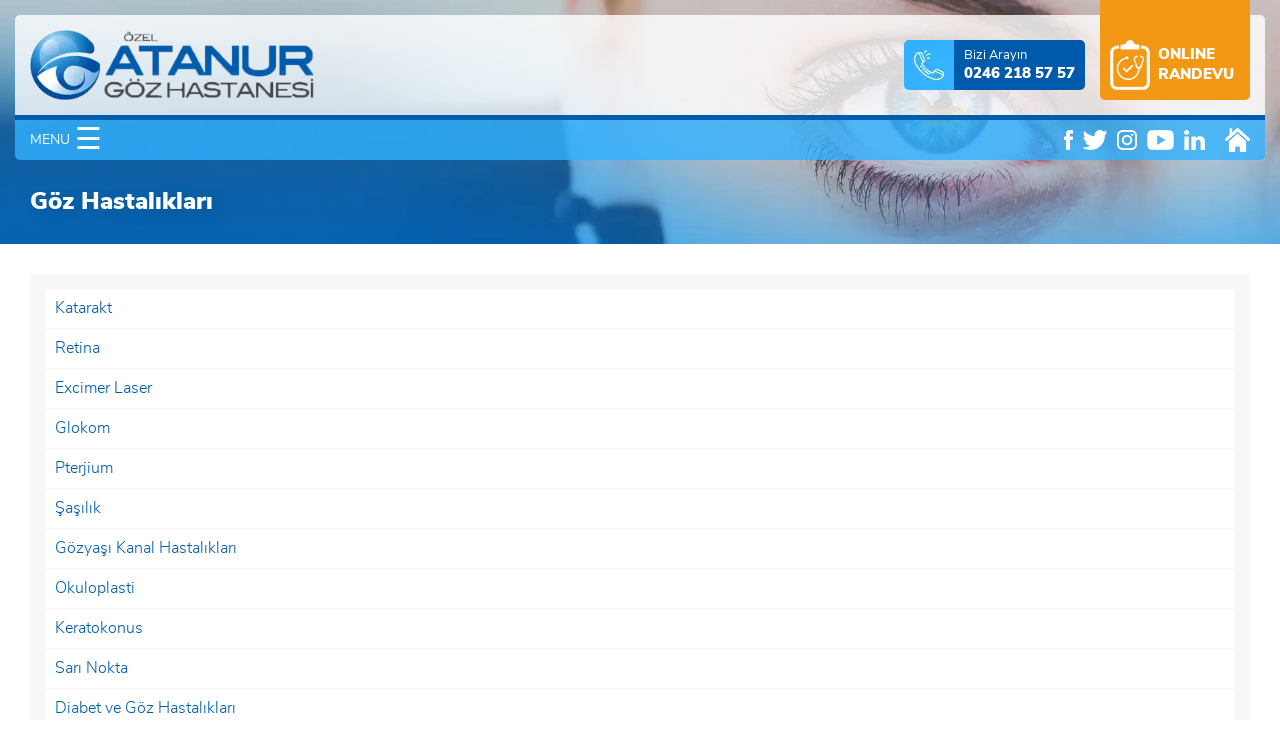

--- FILE ---
content_type: text/html
request_url: https://www.atanurgoz.com.tr/ozel-atanur-goz-hastanesi-isparta-goz-hastaliklari.asp
body_size: 29677
content:





<!DOCTYPE html PUBLIC "-//W3C//DTD XHTML 1.0 Transitional//EN" "http://www.w3.org/TR/xhtml1/DTD/xhtml1-transitional.dtd">
<html xmlns="http://www.w3.org/1999/xhtml">

<head>
    
  <title>GÖZ HASTALIKLARI | ÖZEL ATANUR GÖZ HASTANESİ, ISPARTA | www.atanurgoz.com.tr </title>
  
  <meta http-equiv="Content-Type" content="text/html; charset=utf-8" />
 
  <meta name="Robots" content="INDEX,FOLLOW">
  <meta name="revisit-after" content="1 days"/>  
  <meta name="keywords" content="Özel Atanur Göz Hastanesi, ısparta, göz hastanesi, göz hastensi ısparta, ısparta özel göz hastanesi, atanur göz hastanesi, atanurgöz, hastane, ısparta göz, göz hastanesi, sgk göz, katarakt ,laser, lazer, lasik, excimer laser, göz lazer, keratakonus, sasilik, gözlük muayenesi, göz ameliyatı, göz kapağı ameliyatı, göz estetik, göz tomografi, lens, renkli lens, renk körlüğü, göz taraması, piterjium, gözde et, krosling, lens muayenesi, lazer muayenesi, plusoptix">
  <meta name="Özel Atanur Göz Hastanesi, ısparta, göz hastanesi, göz hastensi ısparta, ısparta özel göz hastanesi, atanur göz hastanesi, atanurgöz, hastane, ısparta göz, göz hastanesi, sgk göz, katarakt ,laser, lazer, lasik, excimer laser, göz lazer, keratakonus, sasilik, gözlük muayenesi, göz ameliyatı, göz kapağı ameliyatı, göz estetik, göz tomografi, lens, renkli lens, renk körlüğü, göz taraması, piterjium, gözde et, krosling, lens muayenesi, lazer muayenesi, plusoptix">
  <meta name="Abstract" content="Özel Atanur Göz Hastanesi, ısparta, göz hastanesi, göz hastensi ısparta, ısparta özel göz hastanesi, atanur göz hastanesi, atanurgöz, hastane, ısparta göz, göz hastanesi, sgk göz, katarakt ,laser, lazer, lasik, excimer laser, göz lazer, keratakonus, sasilik, gözlük muayenesi, göz ameliyatı, göz kapağı ameliyatı, göz estetik, göz tomografi, lens, renkli lens, renk körlüğü, göz taraması, piterjium, gözde et, krosling, lens muayenesi, lazer muayenesi, plusoptix">
  <meta name="page-topic" content="ÖZEL ATANUR GÖZ HASTANESİ Resmi Web Sitesi | Isparta, Türkiye">
  <meta name="description" content="ÖZEL ATANUR GÖZ HASTANESİ Resmi Web Sitesi | Isparta, Türkiye">
  <meta name="audience" content="all">
  <meta name="Language" content="Turkish">
  <meta name="viewport" content="width=device-width, initial-scale=1, minimum-scale=1, maximum-scale=1">

  <link href="assets/style.css" rel="stylesheet" type="text/css" />
    
  <link rel="icon" href="assets/img/favicon.webp" type="image/x-icon">
  <link rel="shortcut icon" href="assets/img/favicon.webp" type="image/x-icon">

  <script src="assets/scripts/cbp-af-header/modernizr.custom.js"></script>
  
  <link rel="stylesheet" href="https://cdnjs.cloudflare.com/ajax/libs/font-awesome/4.7.0/css/font-awesome.min.css"> 
  
  <script src="assets/scripts/back-to-top-jquery.js"></script>
  <script>
  $(function() {
	$(window).scroll(function() {
		if($(this).scrollTop() != 0) {
			$('#toTop').fadeIn();	
		} else {
			$('#toTop').fadeOut();
		}
	});
 
	$('#toTop').click(function() {
		$('body,html').animate({scrollTop:0},800);
	});	
  });
  </script>
      

<!-- Global site tag (gtag.js) - Google Analytics -->
<script async src="https://www.googletagmanager.com/gtag/js?id=UA-158197583-1"></script>
<script>
  window.dataLayer = window.dataLayer || [];
  function gtag(){dataLayer.push(arguments);}
  gtag('js', new Date());

  gtag('config', 'UA-158197583-1');
</script>

</head>

<body>
  
  <div id="toTop">Başa</div>
  
  <div class="cbp-af-header">
    <div class="cbp-af-inner">
      
      <a class="online-randevu" href="online-randevu.asp" alt="online randevu, Özel Atanur Göz Hastanesi, ısparta, özel göz hastanesi, randevu, rezervasyon" title="ÖZEL ATANUR GÖZ HASTANESİ ONLINE RANDEVU">ONLINE<br>RANDEVU</a>
      
      <div class="beyazalan">
        <a class="logo" href="index.asp" alt="atanur göz hastanesi, Özel Atanur Göz Hastanesi, ısparta, göz hastanesi, ısparta göz hastanesi, özel göz hastanesi" title="ÖZEL ATANUR GÖZ HASTANESİ, ISPARTA">ÖZEL ATANUR GÖZ HASTANESİ, ISPARTA</a>
        <a class="bizi-arayin" href="tel:+902462185757" alt="bizi arayın, telefon, iletişim, atanur göz hastanesi, ısparta" title="Bizi Arayın"><span>Bizi Arayın</span>0246 218 57 57</a>
        <div class="clear"></div>
      </div>
      
      <div class="anamenu">
        
        <div class="topnav" id="myTopnav">
          <div class="dropdown firstlink">
            <button class="dropbtn">KURUMSAL</button>
            <div class="dropdown-content">
              <a href="ozel-atanur-goz-hastanesi-isparta-kurumsal-hakkimizda.asp" alt="kurumsal, hakkımızda, atanur göz hastanesi, Özel Atanur Göz Hastanesi, ısparta, göz hastanesi" title="Özel Atanur Göz Hastanesi Hakkında">Hakkımızda</a>
              <a href="ozel-atanur-goz-hastanesi-isparta-kurumsal-hizmetlerimiz.asp" alt="kurumsal, hizmetlerimiz, atanur göz hastanesi, Özel Atanur Göz Hastanesi, ısparta, göz hastanesi" title="Özel Atanur Göz Hastanesi'nin Sunduğu Hizmetler">Hizmetlerimiz</a>
              <a href="ozel-atanur-goz-hastanesi-isparta-kurumsal-politikalar-refakatci-politikasi.asp" alt="kurumsal, politikalar, refakatçı politikası, atanur göz hastanesi, Özel Atanur Göz Hastanesi, ısparta, göz hastanesi" title="Özel Atanur Göz Hastanesi'nin Refakatçı Politikası">Refakatçı Politikası</a>
              <a href="ozel-atanur-goz-hastanesi-isparta-kurumsal-kalite-felsefemiz.asp" alt="kurumsal, kalite felsefemiz, atanur göz hastanesi, Özel Atanur Göz Hastanesi, ısparta, göz hastanesi" title="Özel Atanur Göz Hastanesi'nin Kalite Felsefesi">Kalite Felsefemiz</a>
              <a href="ozel-atanur-goz-hastanesi-isparta-kurumsal-organizasyon-yapisi.asp" title="Özel Atanur Göz Hastanesi'nin Organizasyon Yapısı">Organizasyon Yapısı</a>
              <a href="ozel-atanur-goz-hastanesi-isparta-kurumsal-kalite-yonetim-birimi-semasi.asp" title="Özel Atanur Göz Hastanesi'nin Kalite Yönetim Birimi Şeması">Kalite Yönetim Birimi Şeması</a>
              <a href="https://shgmkalitedb.saglik.gov.tr/TR-85629/hasta-guvenligi-kulturu-anketi-hakkinda.html" target="_blank">Hasta Güvenliği Kültürü</a>
              <a href="https://hastaguvenligi.org/?id=9CAF6900" target="_blank">Hasta Güvenliği Kültürü Anketi</a>
              <a href="https://hastaguvenligi.org/direktor.aspx?id=7ED29D12-E3F0-41A6-AD27-7CDE26F2DC9C" target="_blank">Hasta Güvenliği Kültürü Anketi Sonuçları</a>
              <a href="ozel-atanur-goz-hastanesi-isparta-kurumsal-kvk-kisisel-verileri-koruma.asp">KVK - Kişisel Verileri Koruma</a>
            </div>
          </div> 
          <div class="dropdown">
            <button class="dropbtn">HEKİMLER</button>
            <div class="dropdown-content">
                <a href="ozel-atanur-goz-hastanesi-isparta-hekimler-doc-dr-mustafa-gok.asp" title="Doç. Dr. Mustafa GÖK">Doç. Dr. Mustafa GÖK</a>
                <a href="ozel-atanur-goz-hastanesi-isparta-hekimler-opr-dr-atila-veli-kuscu.asp" title="Op. Dr. Atila Veli KUŞÇU">Op. Dr. Atila Veli KUŞÇU</a>
                <a href="ozel-atanur-goz-hastanesi-isparta-hekimler-opr-dr-tamer-arikan.asp" title="Op. Dr. Tamer ARIKAN">Op. Dr. Tamer ARIKAN</a>
                <a href="ozel-atanur-goz-hastanesi-isparta-hekimler-opr-dr-hilmi-cakmakci.asp" title="Op. Dr. Hilmi ÇAKMAKCI">Op. Dr. Hilmi ÇAKMAKCI</a>
                <a href="ozel-atanur-goz-hastanesi-isparta-hekimler-opr-dr-turan-kayik.asp" title="Op. Dr. Turan KAYIK">Op. Dr. Turan KAYIK</a>
				<a href="ozel-atanur-goz-hastanesi-isparta-hekimler-opr-dr-kutay-mehmet-kuscu.asp" title="Op. Dr. Kutay Mehmet KUŞÇU">Op. Dr. Kutay Mehmet KUŞÇU</a>

                <a href="ozel-atanur-goz-hastanesi-isparta-hekimler-opr-dr-memed-acar.asp" title="Op. Dr. Memed ACAR">Op. Dr. Memed ACAR</a>
            </div>
          </div> 
          <div class="dropdown">
            <button class="dropbtn">TIBBİ HİZMETLER</button>
            <div class="dropdown-content">
                <a href="ozel-atanur-goz-hastanesi-isparta-tibbi-hizmetler-renk-korlugu-testi.asp" alt="tıbbi hizmetler, renk körlüğü testi, atanur göz hastanesi, Özel Atanur Göz Hastanesi, ısparta, göz hastanesi" title="Tıbbi Hizmetlerimiz, Renk Körlülüğü Testi">Renk Körlülüğü Testi</a>
                <a href="ozel-atanur-goz-hastanesi-isparta-tibbi-hizmetler-pakimetri.asp" alt="tıbbi hizmetler, Pakimetri, atanur göz hastanesi, Özel Atanur Göz Hastanesi, ısparta, göz hastanesi" title="Tıbbi Hizmetlerimiz, Pakimetri">Pakimetri</a>
                <a href="ozel-atanur-goz-hastanesi-isparta-tibbi-hizmetler-bilgisayarli-gorme-alani.asp" alt="tıbbi hizmetler, Bilgisayarlı Görme Alanı, atanur göz hastanesi, Özel Atanur Göz Hastanesi, ısparta, göz hastanesi" title="Tıbbi Hizmetlerimiz, Bilgisayarlı Görme Alanı">Bilgisayarlı Görme Alanı</a>
                <a href="ozel-atanur-goz-hastanesi-isparta-tibbi-hizmetler-biometri.asp" alt="tıbbi hizmetler, Biometri, atanur göz hastanesi, Özel Atanur Göz Hastanesi, ısparta, göz hastanesi" title="Tıbbi Hizmetlerimiz, Biometri">Biometri</a>
                <a class="buyuk-ekranda-gizle" href="ozel-atanur-goz-hastanesi-isparta-tibbi-hizmetler.asp">TÜM HİZMETLER »</a>
                <a class="gizle" href="ozel-atanur-goz-hastanesi-isparta-tibbi-hizmetler-ffa-fundus-floresein-anjiografi.asp" alt="tıbbi hizmetler, FFA, Fundus Floresein Anjiografi, atanur göz hastanesi, Özel Atanur Göz Hastanesi, ısparta, göz hastanesi" title="Tıbbi Hizmetlerimiz, FFA (Fundus Floresein Anjiografi)">FFA (Fundus Floresein Anjiografi)</a>
                <a class="gizle" href="ozel-atanur-goz-hastanesi-isparta-tibbi-hizmetler-korneal-topografi.asp" alt="tıbbi hizmetler, Korneal Topografi, atanur göz hastanesi, Özel Atanur Göz Hastanesi, ısparta, göz hastanesi" title="Tıbbi Hizmetlerimiz, Korneal Topografi">Korneal Topografi</a>
                <a class="gizle" href="ozel-atanur-goz-hastanesi-isparta-tibbi-hizmetler-oct-optik-koherens-tomografi.asp" alt="tıbbi hizmetler, OCT, Optik Koherens Tomografi, atanur göz hastanesi, Özel Atanur Göz Hastanesi, ısparta, göz hastanesi" title="Tıbbi Hizmetlerimiz, OCT (Optik Koherens Tomografi)">OCT (Optik Koherens Tomografi)</a>
                <a class="gizle" href="ozel-atanur-goz-hastanesi-isparta-tibbi-hizmetler-usg-ultrasonografi.asp" alt="tıbbi hizmetler, USG, Ultrasonografi, atanur göz hastanesi, Özel Atanur Göz Hastanesi, ısparta, göz hastanesi" title="Tıbbi Hizmetlerimiz, USG (Ultrasonografi)">USG (Ultrasonografi)</a>
                <a class="gizle" href="ozel-atanur-goz-hastanesi-isparta-tibbi-hizmetler-spekuler-mikroskop.asp" alt="tıbbi hizmetler, spekuler mikroskop, spekuler, mikroskop, atanur göz hastanesi, Özel Atanur Göz Hastanesi, ısparta, göz hastanesi" title="Tıbbi Hizmetlerimiz, Speküler Mikroskop (Endotel Hücre Sayısı Tespiti)">Speküler Mikroskop (Endotel Hücre Sayısı Tespiti)</a>
                <a class="gizle" href="ozel-atanur-goz-hastanesi-isparta-tibbi-hizmetler-keratometre.asp" alt="tıbbi hizmetler, keratometre, atanur göz hastanesi, Özel Atanur Göz Hastanesi, ısparta, göz hastanesi" title="Tıbbi Hizmetlerimiz, Keratometre">Keratometre</a>
                <a class="gizle" href="ozel-atanur-goz-hastanesi-isparta-tibbi-hizmetler-tonometre.asp" alt="tıbbi hizmetler, tonometre, atanur göz hastanesi, Özel Atanur Göz Hastanesi, ısparta, göz hastanesi" title="Tıbbi Hizmetlerimiz, Tonometre">Tonometre</a>             
            </div>
          </div> 
          <div class="dropdown active">
            <button class="dropbtn">GÖZ HASTALIKLARI</button>
            <div class="dropdown-content">
              <span>
                <a href="ozel-atanur-goz-hastanesi-isparta-goz-hastaliklari-katarakt.asp" alt="göz hastalıkları, katarakt, atanur göz hastanesi, Özel Atanur Göz Hastanesi, ısparta, göz hastanesi" title="Göz Hastalıkları, Katarakt">Katarakt</a>
                <a href="ozel-atanur-goz-hastanesi-isparta-goz-hastaliklari-retina.asp" alt="göz hastalıkları, retina, atanur göz hastanesi, Özel Atanur Göz Hastanesi, ısparta, göz hastanesi" title="Göz Hastalıkları, Retina">Retina</a>
                <a href="ozel-atanur-goz-hastanesi-isparta-goz-hastaliklari-excimer-laser.asp" alt="göz hastalıkları, excimer laser, atanur göz hastanesi, Özel Atanur Göz Hastanesi, ısparta, göz hastanesi" title="Göz Hastalıkları, Excimer Laser">Excimer Laser</a>
                <a href="ozel-atanur-goz-hastanesi-isparta-goz-hastaliklari-glokom.asp" alt="göz hastalıkları, glokom, atanur göz hastanesi, Özel Atanur Göz Hastanesi, ısparta, göz hastanesi" title="Göz Hastalıkları, Glokom">Glokom</a>
                <a class="buyuk-ekranda-gizle" href="ozel-atanur-goz-hastanesi-isparta-goz-hastaliklari.asp">TÜM HASTALIKLAR »</a>
                <a class="gizle" href="ozel-atanur-goz-hastanesi-isparta-goz-hastaliklari-pterjium.asp" alt="göz hastalıkları, Pterjium, atanur göz hastanesi, Özel Atanur Göz Hastanesi, ısparta, göz hastanesi" title="Göz Hastalıkları, Pterjium">Pterjium</a>
                <a class="gizle" href="ozel-atanur-goz-hastanesi-isparta-goz-hastaliklari-sasilik.asp" alt="göz hastalıkları, şaşılık, atanur göz hastanesi, Özel Atanur Göz Hastanesi, ısparta, göz hastanesi" title="Göz Hastalıkları, Şaşılık">Şaşılık</a>
                <a class="gizle" href="ozel-atanur-goz-hastanesi-isparta-goz-hastaliklari-gozyasi-kanal-hastaliklari.asp" alt="göz hastalıkları, gözyaşı kanal hastalıkları, atanur göz hastanesi, Özel Atanur Göz Hastanesi, ısparta, göz hastanesi" title="Göz Hastalıkları, Gözyaşı Kanal Hastalıkları">Gözyaşı Kanal Hastalıkları</a>
                <a class="gizle" href="ozel-atanur-goz-hastanesi-isparta-goz-hastaliklari-okuloplasti.asp" alt="göz hastalıkları, Okuloplasti, atanur göz hastanesi, Özel Atanur Göz Hastanesi, ısparta, göz hastanesi" title="Göz Hastalıkları, Okuloplasti">Okuloplasti</a>
                
                <a class="gizle" href="ozel-atanur-goz-hastanesi-isparta-goz-hastaliklari-keratokonus.asp" alt="göz hastalıkları, Keratokonus, atanur göz hastanesi, Özel Atanur Göz Hastanesi, ısparta, göz hastanesi" title="Göz Hastalıkları, Keratokonus">Keratokonus</a>
              </span>
              <span>
                <a class="gizle" href="ozel-atanur-goz-hastanesi-isparta-goz-hastaliklari-sari-nokta.asp" alt="göz hastalıkları, Sarı Nokta, atanur göz hastanesi, Özel Atanur Göz Hastanesi, ısparta, göz hastanesi" title="Göz Hastalıkları, Sarı Nokta">Sarı Nokta</a>
                <a class="gizle" href="ozel-atanur-goz-hastanesi-isparta-goz-hastaliklari-diabet-ve-goz-hastaliklari.asp" alt="göz hastalıkları, diabet, göz hastalıkları, atanur göz hastanesi, Özel Atanur Göz Hastanesi, ısparta, göz hastanesi" title="Göz Hastalıkları, Diabet ve Göz Hastalıkları">Diabet ve Göz Hastalıkları</a>
                <a class="gizle" href="ozel-atanur-goz-hastanesi-isparta-goz-hastaliklari-goz-kapagi-hastaliklari.asp" alt="göz hastalıkları, göz kapağı hastalıkları, atanur göz hastanesi, Özel Atanur Göz Hastanesi, ısparta, göz hastanesi" title="Göz Hastalıkları, Göz Kapağı Hastalıkları">Göz Kapağı Hastalıkları</a>
                <a class="gizle" href="ozel-atanur-goz-hastanesi-isparta-goz-hastaliklari-cocuk-goz-sagligi.asp" alt="göz hastalıkları, çocuk göz sağlığı, atanur göz hastanesi, Özel Atanur Göz Hastanesi, ısparta, göz hastanesi" title="Göz Hastalıkları, Çocuk Göz Sağlığı">Çocuk Göz Sağlığı</a>
                <a class="gizle" href="ozel-atanur-goz-hastanesi-isparta-goz-hastaliklari-goz-kurulugu.asp" alt="göz hastalıkları, göz kuruluğu, atanur göz hastanesi, Özel Atanur Göz Hastanesi, ısparta, göz hastanesi" title="Göz Hastalıkları, Göz Kuruluğu">Göz Kuruluğu</a>
                <a class="gizle" href="ozel-atanur-goz-hastanesi-isparta-goz-hastaliklari-genel-goz-muayenesi.asp" alt="göz hastalıkları, genel göz muayenesi, atanur göz hastanesi, Özel Atanur Göz Hastanesi, ısparta, göz hastanesi" title="Göz Hastalıkları, Genel Göz Muayenesi">Genel Göz Muayenesi</a>              
              </span>
              <div class="clear"></div>              
            </div>
          </div> 
          <div class="dropdown">
            <button class="dropbtn">MULTİMEDYA</button>
            <div class="dropdown-content">
              <a href="https://www.atanurgoz.com.tr/360/index.html" target="_blank" alt="multimedya, multi medya, sanaltur, sanal gezinti, atanur göz hastanesi, Özel Atanur Göz Hastanesi, ısparta, göz hastanesi" title="Multimedya, Sanaltur Uygulaması">Sanal Tur</a>
              <a href="ozel-atanur-goz-hastanesi-isparta-multimedya-video-galeri.asp" alt="multimedya, multi medya, video galeri, videolar, atanur göz hastanesi, Özel Atanur Göz Hastanesi, ısparta, göz hastanesi" title="Multimedya, atanur Göz Hastanesinin Videoları">Video Galeri</a>
              <a href="ozel-atanur-goz-hastanesi-isparta-multimedya-fotograf-galerisi.asp" alt="multimedya, multi medya, fotoğraflar, foto galeri, atanur göz hastanesi, Özel Atanur Göz Hastanesi, ısparta, göz hastanesi" title="Multimedya, atanur Göz Hastanesinin Fotoğrafları">Fotoğraf Galerisi</a>
            </div>
          </div> 
          <a href="ozel-atanur-goz-hastanesi-isparta-anlasmali-kurumlar.asp" alt="anlaşmalı kurumlar, anlaşmalı kuruluşlar, atanur göz hastanesi, Özel Atanur Göz Hastanesi, ısparta, göz hastanesi" title="Özel Atanur Göz Hastanesi'nin Anlaşmalı Kurumları">ANLAŞMALI KURUMLAR</a>
          <a href="online-randevu.asp" alt="online randevu, Özel Atanur Göz Hastanesi, ısparta, özel göz hastanesi, randevu, rezervasyon" title="ÖZEL ATANUR GÖZ HASTANESİ ONLINE RANDEVU">ONLINE RANDEVU</a>
          <div class="dropdown lastlink">
            <button class="dropbtn">İLETİŞİM</button>
            <div class="dropdown-content">
              <a href="ozel-atanur-goz-hastanesi-isparta-iletisim-bilgileri.asp" alt="iletişim bilgileri, bize ulaşın, adres, telefon, haritada yerimiz, atanur göz hastanesi, Özel Atanur Göz Hastanesi, ısparta, göz hastanesi" title="Özel Atanur Göz Hastanesi İletişim Bilgileri">İletişim Bilgileri</a>
              <a href="ozel-atanur-goz-hastanesi-isparta-geri-bildirim-formu.asp">Hasta ve Yakınları İçin Geri Bildirim Formu</a>
              <!-- -->
            </div>
          </div> 
          <a href="javascript:void(0);" class="icon" onclick="myFunction()">&#9776; <span>MENU</span></a>
        </div>
        
        <ul class="ikonmenu">
          <li><a class="fb" href="https://www.facebook.com/ozelatanurgoz.hastanesi/" target="_blank" alt="sosyal ağlar, facebook, atanur göz hastanesi, Özel Atanur Göz Hastanesi, ısparta, göz hastanesi" title="Özel Atanur Göz Hastanesi Facebook Sayfası">Facebook</a></li>
          <li><a class="tw" href="https://twitter.com/AtanurIsparta" target="_blank" alt="sosyal ağlar, twitter, atanur göz hastanesi, Özel Atanur Göz Hastanesi, ısparta, göz hastanesi" title="Özel Atanur Göz Hastanesi Twitter Hesabı">Twitter</a></li>
          <li><a class="ig" href="https://www.instagram.com/atanurgoz/" target="_blank" alt="sosyal ağlar, instagram, atanur göz hastanesi, Özel Atanur Göz Hastanesi, ısparta, göz hastanesi" title="Özel Atanur Göz Hastanesi Instagram Hesabı">Instagram</a></li>
          <li><a class="yt" href="#" alt="sosyal ağlar, youtube, atanur göz hastanesi, Özel Atanur Göz Hastanesi, ısparta, göz hastanesi" title="Özel Atanur Göz Hastanesi Youtube Kanalı">YouTube</a></li>
          <li><a class="in" href="#" alt="sosyal ağlar, linkedin, atanur göz hastanesi, Özel Atanur Göz Hastanesi, ısparta, göz hastanesi" title="Özel Atanur Göz Hastanesi LinkedIn Hesabı">LinkedIn</a></li>
          <li><a class="as" href="index.asp" alt="atanur göz hastanesi, Özel Atanur Göz Hastanesi, ısparta, göz hastanesi, ısparta göz hastanesi, özel göz hastanesi" title="ÖZEL ATANUR GÖZ HASTANESİ, ISPARTA">Web Sitesi Anasayfası</a></li>
        </ul>
        
        <div class="clear"></div>
        
      </div>
      
    </div>
  </div>
  
  <div class="sayfabaslik"><div class="icerik">Göz Hastalıkları</div></div>

  <div class="icerikalani altsayfalar">
    <div class="icerik">
     
      <ul class="altkategoriler">

        <li><a href="ozel-atanur-goz-hastanesi-isparta-goz-hastaliklari-katarakt.asp" alt="göz hastalıkları, katarakt, atanur göz hastanesi, Özel Atanur Göz Hastanesi, ısparta, göz hastanesi" title="Göz Hastalıkları, Katarakt">Katarakt</a></li>
        <li><a href="ozel-atanur-goz-hastanesi-isparta-goz-hastaliklari-retina.asp" alt="göz hastalıkları, retina, atanur göz hastanesi, Özel Atanur Göz Hastanesi, ısparta, göz hastanesi" title="Göz Hastalıkları, Retina">Retina</a></li>
        <li><a href="ozel-atanur-goz-hastanesi-isparta-goz-hastaliklari-excimer-laser.asp" alt="göz hastalıkları, excimer laser, atanur göz hastanesi, Özel Atanur Göz Hastanesi, ısparta, göz hastanesi" title="Göz Hastalıkları, Excimer Laser">Excimer Laser</a></li>
        <li><a href="ozel-atanur-goz-hastanesi-isparta-goz-hastaliklari-glokom.asp" alt="göz hastalıkları, glokom, atanur göz hastanesi, Özel Atanur Göz Hastanesi, ısparta, göz hastanesi" title="Göz Hastalıkları, Glokom">Glokom</a></li>
        <li><a href="ozel-atanur-goz-hastanesi-isparta-goz-hastaliklari-pterjium.asp" alt="göz hastalıkları, Pterjium, atanur göz hastanesi, Özel Atanur Göz Hastanesi, ısparta, göz hastanesi" title="Göz Hastalıkları, Pterjium">Pterjium</a></li>
        <li><a href="ozel-atanur-goz-hastanesi-isparta-goz-hastaliklari-sasilik.asp" alt="göz hastalıkları, şaşılık, atanur göz hastanesi, Özel Atanur Göz Hastanesi, ısparta, göz hastanesi" title="Göz Hastalıkları, Şaşılık">Şaşılık</a></li>
        <li><a href="ozel-atanur-goz-hastanesi-isparta-goz-hastaliklari-gozyasi-kanal-hastaliklari.asp" alt="göz hastalıkları, gözyaşı kanal hastalıkları, atanur göz hastanesi, Özel Atanur Göz Hastanesi, ısparta, göz hastanesi" title="Göz Hastalıkları, Gözyaşı Kanal Hastalıkları">Gözyaşı Kanal Hastalıkları</a></li>
        <li><a href="ozel-atanur-goz-hastanesi-isparta-goz-hastaliklari-okuloplasti.asp" alt="göz hastalıkları, Okuloplasti, atanur göz hastanesi, Özel Atanur Göz Hastanesi, ısparta, göz hastanesi" title="Göz Hastalıkları, Okuloplasti">Okuloplasti</a></li>
        
        <li><a href="ozel-atanur-goz-hastanesi-isparta-goz-hastaliklari-keratokonus.asp" alt="göz hastalıkları, Keratokonus, atanur göz hastanesi, Özel Atanur Göz Hastanesi, ısparta, göz hastanesi" title="Göz Hastalıkları, Keratokonus">Keratokonus</a></li>
        <li><a href="ozel-atanur-goz-hastanesi-isparta-goz-hastaliklari-sari-nokta.asp" alt="göz hastalıkları, Sarı Nokta, atanur göz hastanesi, Özel Atanur Göz Hastanesi, ısparta, göz hastanesi" title="Göz Hastalıkları, Sarı Nokta">Sarı Nokta</a></li>
        <li><a href="ozel-atanur-goz-hastanesi-isparta-goz-hastaliklari-diabet-ve-goz-hastaliklari.asp" alt="göz hastalıkları, diabet, göz hastalıkları, atanur göz hastanesi, Özel Atanur Göz Hastanesi, ısparta, göz hastanesi" title="Göz Hastalıkları, Diabet ve Göz Hastalıkları">Diabet ve Göz Hastalıkları</a></li>
        <li><a href="ozel-atanur-goz-hastanesi-isparta-goz-hastaliklari-goz-kapagi-hastaliklari.asp" alt="göz hastalıkları, göz kapağı hastalıkları, atanur göz hastanesi, Özel Atanur Göz Hastanesi, ısparta, göz hastanesi" title="Göz Hastalıkları, Göz Kapağı Hastalıkları">Göz Kapağı Hastalıkları</a></li>
        <li><a href="ozel-atanur-goz-hastanesi-isparta-goz-hastaliklari-cocuk-goz-sagligi.asp" alt="göz hastalıkları, çocuk göz sağlığı, atanur göz hastanesi, Özel Atanur Göz Hastanesi, ısparta, göz hastanesi" title="Göz Hastalıkları, Çocuk Göz Sağlığı">Çocuk Göz Sağlığı</a></li>
        <li><a href="ozel-atanur-goz-hastanesi-isparta-goz-hastaliklari-goz-kurulugu.asp" alt="göz hastalıkları, göz kuruluğu, atanur göz hastanesi, Özel Atanur Göz Hastanesi, ısparta, göz hastanesi" title="Göz Hastalıkları, Göz Kuruluğu">Göz Kuruluğu</a></li>
        <li><a href="ozel-atanur-goz-hastanesi-isparta-goz-hastaliklari-genel-goz-muayenesi.asp" alt="göz hastalıkları, genel göz muayenesi, atanur göz hastanesi, Özel Atanur Göz Hastanesi, ısparta, göz hastanesi" title="Göz Hastalıkları, Genel Göz Muayenesi">Genel Göz Muayenesi</a></li>             

      </ul>
      
    </div>
  </div>
  
  <footer>
    
    <div class="calisma-saatleri">
      <h1>Çalışma Saatlerimiz</h1>
      <span><p class="gun">Pazartesi</p><p class="saat">09:00 - 12:00 / 13:30 - 18:00</p><div class="clear"></div></span>
      <span><p class="gun">Salı</p><p class="saat">09:00 - 12:00 / 13:30 - 18:00</p><div class="clear"></div></span>
      <span><p class="gun">Çarşamba</p><p class="saat">09:00 - 12:00 / 13:30 - 18:00</p><div class="clear"></div></span>
      <span><p class="gun">Perşembe</p><p class="saat">09:00 - 12:00 / 13:30 - 18:00</p><div class="clear"></div></span>
      <span><p class="gun">Cuma</p><p class="saat">09:00 - 12:00 / 13:30 - 18:00</p><div class="clear"></div></span>
      <span><p class="gun">Cumartesi</p><p class="saat">09:00 - 13:00</p><div class="clear"></div></span>
      <span><p class="gun">Pazar</p><p class="saat"></p><div class="clear"></div></span>
    </div>
    
    <ul class="ilk">
      <li><b>Özel Atanur Göz Hastanesi</b></li>
      <li>Kurtuluş Mah. 137 Cad. No:31<br> MERKEZ / ISPARTA</li>
      <br>
      <li><a href="tel:+902462185757">(0246) 218 57 57</a></li>
      <li><a href="mailto:info@atanurgoz.com.tr">info@atanurgoz.com.tr</a></li>
    </ul>
    
    <ul>
      <li><a href="index.asp" alt="atanur göz hastanesi, Özel Atanur Göz Hastanesi, ısparta, göz hastanesi, ısparta göz hastanesi, özel göz hastanesi" title="ÖZEL ATANUR GÖZ HASTANESİ, ISPARTA">ANA SAYFA</a></li>
      <li><a href="ozel-atanur-goz-hastanesi-isparta-kurumsal.asp">KURUMSAL </a></li>
      <li><a href="ozel-atanur-goz-hastanesi-isparta-hekimler.asp" alt="hekimler, doktorlar, atanur göz hastanesi, Özel Atanur Göz Hastanesi, ısparta, göz hastanesi" title="Özel Atanur Göz Hastanesi Hekimleri">HEKİMLER</a></li>
      <li><a href="ozel-atanur-goz-hastanesi-isparta-multimedya.asp">MULTİMEDYA</a></li>
      <li><a href="ozel-atanur-goz-hastanesi-isparta-anlasmali-kurumlar.asp" alt="anlaşmalı kurumlar, anlaşmalı kuruluşlar, atanur göz hastanesi, Özel Atanur Göz Hastanesi, ısparta, göz hastanesi" title="Özel Atanur Göz Hastanesi'nin Anlaşmalı Kurumları">ANLAŞMALI KURUMLAR</a></li>
      <li><a href="online-randevu.asp" alt="online randevu, Özel Atanur Göz Hastanesi, ısparta, özel göz hastanesi, randevu, rezervasyon" title="ÖZEL ATANUR GÖZ HASTANESİ ONLINE RANDEVU">ONLINE RANDEVU</a></li>
      <li><a href="ozel-atanur-goz-hastanesi-isparta-iletisim-bilgileri.asp" alt="iletişim bilgileri, bize ulaşın, adres, telefon, haritada yerimiz, atanur göz hastanesi, Özel Atanur Göz Hastanesi, ısparta, göz hastanesi" title="Özel Atanur Göz Hastanesi İletişim Bilgileri">İLETİŞİM</a></li>
      <!-- <li><a href="ozel-atanur-goz-hastanesi-isparta-bizden-haberler.asp">BİZDEN HABERLER</a></li> -->
    </ul>
    
    <ul>
      <li><a href="ozel-atanur-goz-hastanesi-isparta-tibbi-hizmetler.asp">TÜM TIBBİ HİZMETLERİMİZ »</a></li>
      <li><a href="ozel-atanur-goz-hastanesi-isparta-goz-hastaliklari.asp">TÜM GÖZ HASTALIKLARI »</a></li>
      <br>
      <li><a href="ozel-atanur-goz-hastanesi-isparta-hasta-haklari.asp">Hasta Hakları</a></li>
      <li><a href="ozel-atanur-goz-hastanesi-isparta-hasta-sorumlulugu.asp">Hasta Sorumluluğu</a></li>
      <li><a href="ozel-atanur-goz-hastanesi-isparta-ziyaretci-bilgilendirme-notu.asp">Ziyaretçi Bilgilendirme Notu</a></li>
      <br>
      <li><a href="ozel-atanur-goz-hastanesi-isparta-kurumsal-kvk-kisisel-verileri-koruma.asp">KVK - Kişisel Verileri Koruma</a></li>
    </ul>
    
    <p class="imza">© 2022<br>Atanur Göz Hastanesi<br>Tüm Hakları Saklıdır<br>Güncelleme Tarihi: 02.02.2022<br><br>Tasarım ve Programlama <br><a href="https://www.ajansweb.com" target="_blank">AJANSWEB</a></p>
    
    <div class="clear"></div>

    <p align="center" style="color:#fff;margin:20px 0 0 0;"><b>! Site içeriği sadece bilgilendirme amaçlıdır. Tanı ve tedavi için lütfen doktorunuza başvurunuz !</b></p>
     
  </footer>
          
  <script>
    function myFunction() {
      var x = document.getElementById("myTopnav");
      if (x.className === "topnav") {
        x.className += " responsive";
      } else {
        x.className = "topnav";
      }
    }
  </script>
      
  <script src="assets/scripts/cbp-af-header/classie.js"></script>
  <script src="assets/scripts/cbp-af-header/cbpAnimatedHeader.min.js"></script>      
    
</body>

</html>

--- FILE ---
content_type: text/css
request_url: https://www.atanurgoz.com.tr/assets/style.css
body_size: 46967
content:

@import url('fonts/fonts.css');

body {background:#fff; margin:0; padding:0; color:#28292a; font-family: 'nunito_sanslight';}
* {margin:0; padding:0; -webkit-box-sizing:border-box; -moz-box-sizing:border-box; box-sizing:border-box;}
a {color:#33b2ff; text-decoration:none; transition:all 0.4s; -moz-transition:all 0.4s; -webkit-transition:all 0.4s; -o-transition:all 0.4s;} a:hover {color:#f39815;}
p, h1, h2, h3, h4, h5, h6, h7, h8, ul, li, img, iframe, form, table, td, tr {font-weight:normal; line-height:100%; margin:0; padding:0; border:none; border-collapse:collapse;}
b {font-family: 'nunito_sansbold'; font-weight:normal;}
.clear {clear:both;}
.icerik {width:1280px; margin:0 auto;}

#toTop {display:none; width:50px; height:50px; background:url(img/totop.webp) no-repeat center #33b2ff; background-size:24px auto; text-align:left; text-indent:-9999px;
        position:fixed; bottom:30px; right:30px; z-index:20000; cursor:pointer; 
		-webkit-border-radius: 5px; -moz-border-radius: 5px; border-radius: 5px;}

/* animated header style */

.cbp-af-header {position:fixed; top:30px; left:0; z-index:10000;
                width:100%; height:200px; padding:0 30px;
				transition:all 0.4s; -moz-transition:all 0.4s; -webkit-transition:all 0.4s; -o-transition:all 0.4s; }
  .cbp-af-header .cbp-af-inner {width:100%; -webkit-border-radius: 5px; -moz-border-radius: 5px; border-radius: 5px;}

    a.online-randevu {position:fixed; top:0; right:60px; z-index:10001;
                      display:block; width:150px; height:130px; padding:75px 0 0 58px; background:url(img/ikon/online-randevu.webp) no-repeat bottom 10px left 10px #f39815; font-size:16px; color:#fff; font-family: 'nunito_sansblack'; line-height:20px;
				      -webkit-border-bottom-right-radius: 5px; -webkit-border-bottom-left-radius: 5px; -moz-border-radius-bottomright: 5px; -moz-border-radius-bottomleft: 5px; border-bottom-right-radius: 5px; border-bottom-left-radius: 5px;}
    a.online-randevu:hover {background:url(img/ikon/online-randevu.webp) no-repeat bottom 10px left 10px #e85fbe;}
    
    .beyazalan {display:block; width:100%; height:140px; padding:30px 190px 30px 30px; background-color:rgb(255,255,255, 0.8); background-color:rgba(255,255,255, 0.8); border-bottom:10px solid #005cac;
	            transition:all 0.4s; -moz-transition:all 0.4s; -webkit-transition:all 0.4s; -o-transition:all 0.4s;
				-webkit-border-top-left-radius: 5px; -webkit-border-top-right-radius: 5px; -moz-border-radius-topleft: 5px; -moz-border-radius-topright: 5px; border-top-left-radius: 5px; border-top-right-radius: 5px;}
    
      a.logo {display:block; float:left; width:284px; height:70px; background:url(img/logo.webp) no-repeat center; text-align:left; text-indent:-9999px; background-size:100% 100%;}
      a.logo:hover {transform: scale(1.04); -ms-transform: scale(1.04); -webkit-transform: scale(1.04); -o-transform: scale(1.04); -moz-transform: scale(1.04);}
      
	  a.bizi-arayin {display:block; float:right; width:auto; height:50px; padding:7px 10px 7px 60px; margin:10px 0 0 0; background:url(img/ikon/bizi-arayin.webp) no-repeat center left #005aab; font-size:18px; color:#fff; font-family: 'nunito_sansblack'; line-height:18px; -webkit-border-radius: 5px; -moz-border-radius: 5px; border-radius: 5px;}
	  a.bizi-arayin:hover {background:url(img/ikon/bizi-arayin.webp) no-repeat center left #33b2ff;}
	    a.bizi-arayin span {display:block; font-family: 'nunito_sansregular'; font-size:15px;}
	
    .anamenu {display:block; width:100%; height:60px; padding:0 30px 0 20px; background-color:rgb(51,178,255, 0.8); background-color:rgba(51,178,255, 0.8);
	          transition:all 0.4s; -moz-transition:all 0.4s; -webkit-transition:all 0.4s; -o-transition:all 0.4s;
			  -webkit-border-bottom-right-radius: 5px; -webkit-border-bottom-left-radius: 5px; -moz-border-radius-bottomright: 5px; -moz-border-radius-bottomleft: 5px; border-bottom-right-radius: 5px; border-bottom-left-radius: 5px;}
    
	/* mainmenu */
	  
      .topnav {float:left; overflow:hidden; transition:all 0.4s; -moz-transition:all 0.4s; -webkit-transition:all 0.4s; -o-transition:all 0.4s;}
        .topnav a {display:block; float:left; color:#fff; text-align:center; padding:0 10px; font-size:15px; line-height:60px; font-family: 'nunito_sansregular';}
          .topnav a:hover, .topnav a.active {color:#fff; background:#005cac;}
        .topnav .icon {display:none; font-size:30px; padding:0; line-height:40px; margin:0; transition:none; -moz-transition:none; -webkit-transition:none; -o-transition:none;}
      .active {color:#fff; background:#005cac;}
      .dropdown {float:left; overflow:hidden;}
        .dropdown .dropbtn {font-size:15px; border:none; outline:none; color:#fff; padding:0 10px; line-height:60px; font-family: 'nunito_sansregular'; margin:0; background:none; cursor:pointer;}
          .dropdown:hover .dropbtn {color:#fff; background:#005cac;}
      .dropdown-content {display:none; position:absolute; background-color:#005cac; min-width:160px; box-shadow:0px 8px 16px 0px rgba(0,0,0,0.2); z-index:1;}
		  .dropdown-content span {display:block; float:left;}
        .dropdown-content a {display:block; float:none; color:#fff; padding:8px 10px; text-align:left; font-size:14px; line-height:120%; font-family: 'nunito_sansregular';}
        .dropdown-content a:hover {background-color:#fff; color:#005cac;}
          .dropdown-content a.gizle {display:block;}
		  .dropdown-content a.buyuk-ekranda-gizle {display:none;}
        .dropdown:hover .dropdown-content {display:block;}

    /* mainmenu */	 
      
	  ul.ikonmenu {display:block; float:right; opacity:1; transition:all 0.4s; -moz-transition:all 0.4s; -webkit-transition:all 0.4s; -o-transition:all 0.4s;}
        ul.ikonmenu li {display:inline;}
          ul.ikonmenu li a {display:block; float:left; height:60px; margin:0 0 0 10px; text-align:left; text-indent:-9999px;}
            ul.ikonmenu li a.fb {width:9px; background:url(img/ikon/fb.webp) no-repeat center;}
			ul.ikonmenu li a.tw {width:24px; background:url(img/ikon/tw.webp) no-repeat center;}
			ul.ikonmenu li a.ig {width:20px; background:url(img/ikon/ig.webp) no-repeat center;}
			ul.ikonmenu li a.yt {width:27px; background:url(img/ikon/yt.webp) no-repeat center;}
			ul.ikonmenu li a.in {width:21px; background:url(img/ikon/in.webp) no-repeat center;}
			ul.ikonmenu li a.as {width:25px; background:url(img/ikon/as.webp) no-repeat center; margin:0 0 0 30px;}
			  ul.ikonmenu li a.fb:hover, ul.ikonmenu li a.tw:hover, ul.ikonmenu li a.ig:hover, ul.ikonmenu li a.yt:hover, ul.ikonmenu li a.in:hover, ul.ikonmenu li a.as:hover {transform: scale(1.06); -ms-transform: scale(1.06); -webkit-transform: scale(1.06); -o-transform: scale(1.06); -moz-transform: scale(1.06);}
	
  /* transitions and class for reduced height */
  .cbp-af-header.cbp-af-header-shrink {height:60px; top:-130px; transition:all 0.4s; -moz-transition:all 0.4s; -webkit-transition:all 0.4s; -o-transition:all 0.4s;}
    /* .cbp-af-header.cbp-af-header-shrink .cbp-af-inner {height:60px;} */
	.cbp-af-header.cbp-af-header-shrink a.online-randevu {top:-40px;}
	.cbp-af-header.cbp-af-header-shrink .anamenu {background-color:rgb(51,178,255, 0.98); background-color:rgba(51,178,255, 0.98);}
	.cbp-af-header.cbp-af-header-shrink ul.ikonmenu {opacity:0;}

/* animated header style */

.spot {display:block; width:100%; height:100%; padding:0; position:relative;}
.spot.v2 {padding:260px 0 0 0; background:url(img/ap-iletisim-baslik.webp) no-repeat center; background-size:cover;}
.spot.v3 {padding:170px 0 0 0; background:url(img/ap-iletisim-baslik.webp) no-repeat center; background-size:cover;}
	    
  .spotyazi {display:block; width:100%; height:100%; background:url(img/sus.webp) no-repeat center bottom; background-size:100% auto;
             position:absolute; bottom:0; left:0; z-index:9; 
			 /* Center slide text vertically */ /* display: -webkit-box; display: -ms-flexbox; display: -webkit-flex; display: flex; -webkit-box-pack: center; -ms-flex-pack: center; -webkit-justify-content: center; justify-content: center; -webkit-box-align: center; -ms-flex-align: center; -webkit-align-items: center; align-items: center; */ }    
  .spotyazi h1 {position:absolute; bottom:103px; left:120px; text-shadow:8px 4px 12px #0a5799; font-family: 'nunito_sansblack'; color:#ffffff; font-size:60px; line-height:120%;}	  
    .spotyazi h1 span {font-family: 'nunito_sansbold';font-size:32px; line-height:100%;}	  
  
  .swiper-slide img {display:block; width:100%; height:auto;}

.sayfabaslik {display:block; width:100%; height:auto; padding:260px 0 30px 0; background:url(img/ap-baslik.webp) no-repeat center right; background-size:cover; position:relative; }
  .sayfabaslik .icerik { text-shadow:8px 4px 12px #0a5799; color:#fff; font-size:30px; font-family: 'nunito_sansblack'; line-height:100%;}
  .sayfabaslik.iletisim {padding:260px 30px 30px 30px; background:url(img/ap-iletisim-baslik.webp) no-repeat center; background-size:cover; }
    .sayfabaslik.iletisim iframe {width:100%; height:500px; overflow:hidden;  -webkit-border-radius:5px; -moz-border-radius:5px; border-radius:5px;}

.icerikalani {witdh:100%; padding:60px 0; background:#fff;}
  .icerikalani.hekimler {background:#f7f7f7;}
  .icerikalani.instagram {min-height:520px; padding:60px 0 120px 0; background:url(img/ap-instagram.webp) no-repeat center top #fff; /* background-size:100% auto; */}
  .icerikalani.altsayfalar {padding:60px 0 120px 0;}
	
  .kolon { display:block; float:left; width:50%; } .sol { padding:0 30px 0 0; } .sag { padding:0 0 0 30px; }

  .icerikalani h2 {color:#005cac; font-size:36px; font-family: 'nunito_sansblack'; margin:0 0 20px 0; line-height:90%;}
    .icerikalani h2 span {font-family: 'nunito_sansregular'; font-size:20px;}	  
  .icerikalani h3 {color:#005cac; font-size:32px; font-family: 'nunito_sansblack'; margin:0 0 30px 0; text-align:center;}
    .icerikalani.instagram h3 {color:#fff; font-size:36px; margin:0 0 60px 0;}
	.icerikalani.instagram h3 a {color:#fff;} .icerikalani.instagram h3 a:hover {color:#005cac;}
  .icerikalani h7 {display:block; color:#33b2ff; font-size:24px; font-family: 'nunito_sansblack'; margin:0 0 15px 0;}

  .icerikalani p { font-size:20px; color:#28292a; line-height:130%; margin:0 0 20px 0;} .justify {text-align:justify;}
  .icerikalani p:last-child { margin:0;}
    
  a.dugme {display:block; width:160px; height:40px; background:#005cac; line-height:40px; text-align:center; font-size:15px; color:#fff; font-family: 'nunito_sansregular'; -webkit-border-radius:5px; -moz-border-radius:5px; border-radius:5px; }
    a.dugme.ortali {margin:0 auto;}
  a.dugme:hover {background:#33b2ff;}
  
  a.online-randevu-uzun {display:block; width:100%; height:110px; padding:30px; margin:0 0 30px 0; background:url(img/ap-online-randevu.webp) no-repeat center right #f39815; -webkit-border-radius:5px; -moz-border-radius:5px; border-radius:5px; }
    a.online-randevu-uzun span {display:block; width:100%; height:50px; padding:0 0 0 64px; background:url(img/ikon/online-randevu.webp) no-repeat center left; font-size:16px; color:#fff; font-family: 'nunito_sansregular';}
     a.online-randevu-uzun span b {display:block; font-size:30px; font-family: 'nunito_sansblack';}	
  a.online-randevu-uzun:hover {box-shadow:0px 8px 16px 0px rgba(0,0,0,0.2); transform: scale(1.04); -ms-transform: scale(1.04); -webkit-transform: scale(1.04); -o-transform: scale(1.04); -moz-transform: scale(1.04);}
  
  a.canli-destek {display:block; width:100%; height:110px; padding:30px; background:url(img/ap-canli-destek.webp) no-repeat center right #33b2ff; -webkit-border-radius:5px; -moz-border-radius:5px; border-radius:5px; }
    a.canli-destek span {display:block; width:100%; height:50px; padding:0 0 0 64px; background:url(img/ikon/canli-destek.webp) no-repeat center left; font-size:16px; color:#fff; font-family: 'nunito_sansregular';}
     a.canli-destek span b {display:block; font-size:30px; font-family: 'nunito_sansblack';}	
  a.canli-destek:hover {box-shadow:0px 8px 16px 0px rgba(0,0,0,0.2); transform: scale(1.04); -ms-transform: scale(1.04); -webkit-transform: scale(1.04); -o-transform: scale(1.04); -moz-transform: scale(1.04);}
  
  .swiper2 {margin:0 0 60px 0;}

  .icerikalani.mavi {background:#005cac;}
    .icerikalani.mavi h3 {color:#fff;}
  .icerikalani.mavi a.dugme {float:left; width:30.33%; margin:0 1.5%; background:#f39815; color:#005cac; font-family: 'nunito_sansbold'; font-size:16px;}
  .icerikalani.mavi a.dugme:hover {background:#33b2ff; color:#fff;}
	
  .hekim { display:block; width:100%; height:270px; background:url(img/ap-hekim-kutu.webp) no-repeat center bottom; background-size:100% auto;
           overflow:hidden; position:relative; cursor:pointer;
		   -webkit-border-radius:5px; -moz-border-radius:5px; border-radius:5px;
           transition:all 0.4s; -moz-transition:all 0.4s; -webkit-transition:all 0.4s; -o-transition:all 0.4s; }
           .hekim:hover { background:url(img/ap-hekim-kutu.webp) no-repeat center bottom #fff; background-size:100% auto; }
	.hekim img { width:auto; height:270px;
	             position:absolute; bottom:0; left:30px; z-index:1;
				 transition:all 0.4s; -moz-transition:all 0.4s; -webkit-transition:all 0.4s; -o-transition:all 0.4s; }
    .hekim span { width:150px; height:auto;
	              position:absolute; bottom:30px; right:30px; z-index:2;
				  transition:all 0.4s; -moz-transition:all 0.4s; -webkit-transition:all 0.4s; -o-transition:all 0.4s; }
      .hekim span h4 {color:#005cac; font-size:20px; font-family: 'nunito_sansblack'; margin:0 0 30px 0;}
	    .hekim span h4 b {display:block; color:#28292a; font-size:18px; font-family: 'nunito_sansbold';}
      .hekim span a.dugme {width:150px; height:30px; line-height:30px; font-size:14px;}
        .hekim span a.dugme.or {background:#f39815; margin:10px 0 0 0;}
        .hekim span a.dugme.or:hover {background:#33b2ff;}

  .haber { display:block; width:100%; margin:0 0 30px 0;}
	.haber .ozet { display:block; float:left; width:50%; margin:0 0 30px 0; padding:0 30px;  }
	  .haber .ozet a { display:block; width:100%; padding:0 0 30px 0; border-bottom:1px solid #abc7e0; position:relative; }
      .haber .ozet a:hover { border-bottom:1px solid #005cac; }
	    .haber .ozet a img {display:block; float:left; width:20%; -webkit-border-radius:5px; -moz-border-radius:5px; border-radius:5px;}	
	    .haber .ozet a span {display:block; float:left; width:80%; padding:0 0 0 30px; color:#28292a; font-size:15px; text-align:justify; line-height:130%; transition:all 0.4s; -moz-transition:all 0.4s; -webkit-transition:all 0.4s; -o-transition:all 0.4s;}	
	      .haber .ozet a span b {display:block; color:#005cac; font-size:18px; margin:0 0 15px 0;}	
	    .haber .ozet a:hover span {color:#005cac;}	
  
  .ikonkutular {display:flex; flex-wrap:wrap; width:100%; padding:0 15px; margin:60px 0 0 0;}  
	.ikonkutular div { width:16.666%; padding:0 15px; }
	  .ikonkutular div a { display:block; width:100%; padding:30px; background:#fff;
	                       -webkit-box-shadow: 2px 2px 12px 0px rgba(51,177,255,0.25); -moz-box-shadow: 2px 2px 12px 0px rgba(51,177,255,0.25); box-shadow: 2px 2px 12px 0px rgba(51,177,255,0.25);
						   -webkit-border-radius:5px; -moz-border-radius:5px; border-radius:5px;}
	      .ikonkutular div a:hover {background:#acdeff; transform: scale(1.04); -ms-transform: scale(1.04); -webkit-transform: scale(1.04); -o-transform: scale(1.04); -moz-transform: scale(1.04);}
	    .ikonkutular div a img {display:block; width:auto; height:auto; margin:0 auto 15px auto;}	
        .ikonkutular div a h5 {color:#005cac; font-size:20px; font-family: 'nunito_sansblack'; text-align:center; margin:0 0 15px 0;}
        .icerikalani .ikonkutular div a p { font-size:16px; color:#28292a; text-align:center; margin:0;}
  
 
  .kolon.alticerik { width:75%; padding:0 60px 0 0; }
    
	img.tam {display:block; width:100%; height:auto; margin:0 0 30px 0; -webkit-border-radius:5px; -moz-border-radius:5px; border-radius:5px; box-shadow:2px 2px 8px 0px rgba(0,0,0,0.2);}
	p img.tam {margin:0 0 10px 0;}

	.hekimlerliste { display:flex; flex-wrap:wrap;}
	  .hekimlerliste .hekim { width:28.65%; height:300px; margin:30px 2.34%; background:url(img/ap-hekim-kutu.webp) no-repeat center bottom #f7f7f7;  cursor:auto; }

	.doktor-foto {display:block; width:100%; height:auto; margin:0 0 30px 0; -webkit-border-radius:5px; -moz-border-radius:5px; border-radius:5px; overflow:hidden; position:relative; box-shadow:2px 2px 8px 0px rgba(0,0,0,0.2);}
	  .doktor-foto span {display:block; position:absolute; bottom:60px; left:60px; text-shadow:8px 4px 12px #0a5799; color:#fff; font-size:32px; font-family: 'nunito_sansblack'; line-height:100%;}
	  .doktor-foto img {display:block; width:100%; height:auto;}

    .sayfalandirma {display:block; float:right; width:auto; margin:30px 30px 0 0;}
      .sayfalandirma a {float:left; width:30px; height:30px; line-height:26px; margin:0 5px 0 0; text-align:center; color:#005cac; font-size:15px; background:#fff; border:2px solid #005cac;  -webkit-border-radius:5px; -moz-border-radius:5px; border-radius:5px;}
      .sayfalandirma a:hover, .sayfalandirma a.secili {border:2px solid #2f2f2f; background:#2f2f2f; color:#fff;}
      .sayfalandirma a.geri {width:40px;}
      .sayfalandirma a.ileri {width:40px; margin:0;}

	img.haberkenar {display:block; float:right; width:40%; height:auto; margin:0 0 30px 30px; -webkit-border-radius:5px; -moz-border-radius:5px; border-radius:5px; box-shadow:2px 2px 8px 0px rgba(0,0,0,0.2);}
	
  .kolon.kmenu { width:25%;  position: -webkit-sticky;  position: sticky;  top: 90px; }
    
	.kolon.kmenu h6 {color:#005cac; font-size:20px; font-family: 'nunito_sansbold'; margin:0 0 30px 0;}

    ul.altkategoriler { display:block; width:100%; padding:30px; background:#f7f7f7; -webkit-border-radius:5px; -moz-border-radius:5px; border-radius:5px; }
    ul.altkategoriler li { display:inline; }
	ul.altkategoriler li a { display:block; font-size:18px; line-height:120%; background:#fff; color:#005cac; padding:15px; margin:0 0 1px 0; -webkit-border-radius:5px; -moz-border-radius:5px; border-radius:5px; }
	ul.altkategoriler li a:hover { background:#33b2ff; color:#fff; }
	ul.altkategoriler li a.secili { background:#005cac; color:#fff; }

    a.dugme.randevualin {width:100%; padding:0 30px 0 60px; background:url(img/ikon/online-randevu.webp) no-repeat center left 30px #f39815; background-size:auto 20px; text-align:left; margin:0 0 5px 0;}
    a.dugme.randevualin:hover {background:url(img/ikon/online-randevu.webp) no-repeat center left 30px #33b2ff; background-size:auto 20px;}
 
    a.dugme.tel {width:100%; padding:0 30px 0 60px; background:url(img/ikon/tel.webp) no-repeat center left 30px #005cac; background-size:auto 20px; text-align:left; margin:0 0 5px 0;}
    a.dugme.tel:hover {background:url(img/ikon/tel.webp) no-repeat center left 30px #33b2ff; background-size:auto 20px;}

    a.dugme.mail {width:100%; padding:0 30px 0 60px; background:url(img/ikon/mail.webp) no-repeat center left 30px #005cac; background-size:auto 20px; text-align:left; margin:0 0 30px 0;}
    a.dugme.mail:hover {background:url(img/ikon/mail.webp) no-repeat center left 30px #33b2ff; background-size:auto 20px;}

    a.dugme.drfb {width:100%; height:30px; padding:0 30px 0 60px; line-height:30px; font-size:14px; background:url(img/ikon/fb.webp) no-repeat center left 30px #4267b2; background-size:auto 16px; text-align:left; margin:0 0 5px 0;}
    a.dugme.drfb:hover {background:url(img/ikon/fb.webp) no-repeat center left 30px #173674; background-size:auto 16px;}
 
    a.dugme.drtw {width:100%; height:30px; padding:0 30px 0 60px; line-height:30px; font-size:14px; background:url(img/ikon/tw.webp) no-repeat center left 30px #1da1f2; background-size:auto 16px; text-align:left; margin:0 0 5px 0;}
    a.dugme.drtw:hover {background:url(img/ikon/tw.webp) no-repeat center left 30px #0f73b1; background-size:auto 16px;}

    a.dugme.drig {width:100%; height:30px; padding:0 30px 0 60px; line-height:30px; font-size:14px; background:url(img/ikon/ig.webp) no-repeat center left 30px #9d2aae; background-size:auto 16px; text-align:left; margin:0 0 30px 0;}
    a.dugme.drig:hover {background:url(img/ikon/ig.webp) no-repeat center left 30px #e26854; background-size:auto 16px;}
 
  .kucukresimler { display:flex; flex-wrap:wrap;}
    .kucukresimler a { width:23%; margin:0 2% 2% 0; display:block; overflow:hidden; }
	.kucukresimler a img { width:100%; -webkit-transition:.3s; transition:.3s; -moz-transition:.3s; -o-transition:.3s;  -webkit-border-radius:5px; -moz-border-radius:5px; border-radius:5px;}
	.kucukresimler a:hover img { opacity:.7; }
	  
  .lightbox {	cursor: pointer; 	position: fixed; 	width: 100%;	height: 100%; 	top: 0; 	left: 0; 	-webkit-filter: none; 	z-index: 99999999999; 	background:#fff;}
	.lightbox img { display: block; position: absolute; -webkit-border-radius:10px; -moz-border-radius:10px; border-radius:10px;}
	.lightbox-loading { 	background: url(scripts/lightbox/loading.gif) center center no-repeat; 	width: 32px; 	height: 32px; 	margin: -16px 0 0 -16px; 	position: absolute; 	top: 50%; 	left: 50%; }
	.lightbox-caption { 	display: none; 	position: absolute; 	left: 0; 	bottom: 0; 	width: 100%; 	text-align: center; 	z-index: 9998; }
	.lightbox-caption p { 	margin: 0 auto; 	max-width: 70%; 	display: inline-block; 	*display: inline; 	*zoom: 1;	padding: 10px; 	color: #fff; 	font-size: 12px; 	line-height: 18px; }
	.lightbox-button { position: absolute; z-index: 9999; background: no-repeat center center; width: 32px; height: 32px; opacity:0.9; -webkit-transition: all 0.4s; -moz-transition:    all 0.4s; -ms-transition:     all 0.4s; transition: 		all 0.4s; }
	.lightbox-button:hover, .lightbox-button:focus { opacity: 1; }
 	.lightbox-close { right: 30px; top: 20px; background-image: url('scripts/lightbox/close.webp'); }
	.lightbox-nav { top: 45%; width:100%; margin-top: -16px; }
	.lightbox-nav-next { width: 20px;  height: 40px; right: 30px; background: url('scripts/lightbox/arrow.webp') no-repeat -12px -2px; }
	.lightbox-nav-prev { left: 30px; width: 20px; height: 40px;  background: url('scripts/lightbox/arrow.webp') no-repeat -8px -54px; }
	
	.iletisim-bilgileri {float:left; width:50%; padding:0 60px 0 0;}
	
    .iletisim-formu {float:left; width:50%;}
      .iletisim-formu.tam {float:none; width:70%; margin:0 auto;}
      
	  .iletisim-formu span {display:block; line-height:100%; margin:0 0 10px 0; font-family: 'nunito_sansregular'; font-size:16px;}
	  .iletisim-formu input, .iletisim-formu textarea, .iletisim-formu select {display:block; width:100%; height:50px; padding:10px; border:0; background:#f7f7f7; margin:0 0 15px 0; font-family: 'nunito_sansregular'; font-size:18px;  -webkit-border-radius:5px; -moz-border-radius:5px; border-radius:5px; transition:all 0.4s; -moz-transition:all 0.4s; -webkit-transition:all 0.4s; -o-transition:all 0.4s;}
	    .iletisim-formu input:hover, .iletisim-formu input:focus, .iletisim-formu textarea:hover, .iletisim-formu textarea:focus  {background:#57a9e6; color:#fff;}
	     select::-ms-expand {display:none;} 
	    .iletisim-formu select {line-height:100%; font-family: 'nunito_sansregular'; background:url(img/ok.webp) no-repeat center right 10px #f7f7f7; cursor:pointer; -webkit-appearance:none; -moz-appearance:none; -o-appearance:none;  -ms-appearance:none; appearance:none;} 
	    .iletisim-formu select:hover, .iletisim-formu select:focus {background:url(img/ok2.webp) no-repeat center right 10px #57a9e6;}	
	    .iletisim-formu textarea {height:100px;}
	    .iletisim-formu input.gonder {background:#005cac; font-family: 'nunito_sansbold'; font-size:22px; color:#fff; border:none; padding:0; margin:0; cursor:pointer;}
	    .iletisim-formu input.gonder:hover {background:#33b2ff; color:#fff;}
	  .iletisim-formu .container {  display: block; float:left; width:20%;  position: relative;  padding-left: 35px;  margin-bottom: 12px;  cursor: pointer; line-height:25px; font-size: 16px;  -webkit-user-select: none;  -moz-user-select: none;  -ms-user-select: none;  user-select: none;}
	    .iletisim-formu .container.fulll {  float:none; width:100%; }
	  .iletisim-formu .container input {  position: absolute;  opacity: 0;  cursor: pointer;  height: 20px;  width: 20px; padding:0;}
	  .iletisim-formu .checkmark {  position: absolute;  top: 0;  left: 0;  height: 25px;  width: 25px;  background-color: #CCC; padding:0;}
	  .iletisim-formu .container:hover input ~ .checkmark {  background-color: #999;}
	  .iletisim-formu .container input:checked ~ .checkmark {  background-color: #2196F3;}
	  .iletisim-formu .checkmark:after {  content: "";  position: absolute;  display: none;}
	  .iletisim-formu .container input:checked ~ .checkmark:after { display: block;}
	  .iletisim-formu .container .checkmark:after {  left: 9px;  top: 5px;  width: 5px;  height: 10px;  border: solid white;  border-width: 0 3px 3px 0;  -webkit-transform: rotate(45deg);  -ms-transform: rotate(45deg);  transform: rotate(45deg);}


footer {witdh:100%; padding:60px; background:url(img/ap-footer.webp) no-repeat center top #005cac; background-size:100% auto;}

  .calisma-saatleri {display:block; float:left; padding:30px; background:#28292a; margin:-120px 60px 0 0; -webkit-border-radius:5px; -moz-border-radius:5px; border-radius:5px;}
    .calisma-saatleri h1 {font-family: 'nunito_sansblack'; color:#ffffff; font-size:24px; line-height:30px; background:url(img/ikon/saat.webp) no-repeat top right; padding:0 60px 30px 0; border-bottom:1px solid #fff; margin:0 0 30px 0;}	  
	.calisma-saatleri span {display:block; width:100%; border-bottom:1px solid #4b4b4c; font-family: 'nunito_sansregular'; }
	  .calisma-saatleri span p.gun {float:left; line-height:30px; color:#33b2ff; font-size:16px; width:110px;}
	  .calisma-saatleri span p.saat {float:right; line-height:30px; color:#fff; font-size:16px; text-align:right;}
	
  footer ul {display:block; float:left; margin:0 60px 0 0;}	
    footer ul li {display:block; line-height:140%; color:#fff; font-size:16px; }
	 footer ul li b {font-family: 'nunito_sansblack'; font-size:18px; }	
    footer ul li a {display:block; color:#fff;}	
    footer ul li a:hover {color:#33b2ff;}	
	
  p.imza {display:block; float:right; min-width:200px;  padding:80px 0 0 0; background:url(img/logo-alt.webp) no-repeat top right; text-align:right; line-height:140%; font-size:13px; color:#fff;}	
  p.imza a {color:#fff;} p.imza a:hover {color:#33b2ff;}
	
	
	
		 
/* responsive */ 

@media only screen and (max-width:1440px) {

.icerik {width:100%; padding:0 30px;}

	/* mainmenu */
	
        .topnav a {font-size:13px; line-height:-0.5px;}
        .dropdown .dropbtn {font-size:13px; line-height:-0.5px;}
        .dropdown-content a {padding:6px 10px; line-height:-0.5px; }
		
    /* mainmenu */

  .spotyazi h1 {bottom:50px; left:60px; font-size:40px;}	  
    .spotyazi h1 span {font-size:26px;}	  

	  .ikonkutular div a { padding:15px 10px;}
	    .ikonkutular div a img {width:40%; height:auto; margin:0 auto 10px auto;}	
        .ikonkutular div a h5 {font-size:17px; font-family: 'nunito_sansbold'; margin:0 0 10px 0;}
        .icerikalani .ikonkutular div a p { font-size:13px;}

footer {padding:60px 30px;}

  .calisma-saatleri { margin:-120px 30px 0 0; }
    .calisma-saatleri h1 {font-family: 'nunito_sansbold'; font-size:20px;}	  
	  .calisma-saatleri span p.gun {font-size:14px;}
	  .calisma-saatleri span p.saat {font-size:14px;}
	
  footer ul {margin:0 30px 0 0;}	
    footer ul li {font-size:14px; }
	 footer ul li b {font-family: 'nunito_sansbold'; font-size:16px; }	
	
  p.imza {font-size:12px;}


  .icerikalani.mavi a.dugme {width:31.33%; margin:0 1%; font-size:14px;}

	}

@media only screen and (max-width:1280px) {


/* animated header style */

.cbp-af-header {top:15px; height:145px; padding:0 15px; }

    a.online-randevu {right:30px; width:150px; height:100px; padding:45px 0 0 58px; font-size:15px;}
    
    .beyazalan {height:105px; padding:15px 180px 15px 15px; border-bottom:5px solid #005cac;}
      
	  a.bizi-arayin {margin:10px 0 0 0; font-size:15px;}
	    a.bizi-arayin span {font-size:13px;}
	
    .anamenu {height:40px; padding:0 0; position:relative;}

  /* mainmenu */

    .topnav {float:none; width:100%; display:block;}
    .topnav a:not(:first-child), .dropdown .dropbtn {display:none;}
    .topnav a.icon {float:none; display:block; padding:0; margin:0; background:none; position:absolute; left:15px; top:0; font-size:30px; line-height:40px;}
	  .topnav a.icon span {display:block; float:left; font-size:14px; line-height:40px; padding:0; margin:0 5px 0 0;}
    .topnav.responsive {position:relative; padding:40px 0 0 0;}
    .topnav.responsive .icon {position:absolute; left:15px; top:0; padding:0; background:none; font-size:30px; line-height:40px; margin:0;}
    .topnav.responsive a {float:none; display:block; text-align:left; color:#fff; background-color:rgb(51,178,255, 0.8); background-color:rgba(51,178,255, 0.8); padding:10px 15px; font-size:16px; line-height:100%; letter-spacing:0;}
	  .topnav.responsive a:hover, .topnav.responsive a.active {color:#fff; background:#005cac;}
    .topnav.responsive .dropdown {float:none;}
    .topnav.responsive .dropdown-content {position:relative;}
	    .topnav.responsive .dropdown-content span {display:block; width:100%; float:none;}
	  .topnav.responsive .dropdown-content a {color:#005cac; font-family: 'nunito_sanslight'; font-size:15px; background:#fff; border-bottom:1px solid #005cac; padding:10px 15px; line-height:100%;}
	  .topnav.responsive .dropdown-content a:hover {background:#33b2ff; color:#fff; }
	    .topnav.responsive .dropdown-content a.gizle {display:none;}
		.topnav.responsive .dropdown-content a.buyuk-ekranda-gizle {display:block;}
    .topnav.responsive .dropdown .dropbtn {display:block; width:100%; text-align:left; font-size:16px; letter-spacing:0; color:#fff; background-color:rgb(51,178,255, 0.8); background-color:rgba(51,178,255, 0.8); padding:10px 15px; line-height:100%;}
      .topnav.responsive .dropdown:hover .dropbtn {color:#fff; background:#005cac;}
	    .firstlink {-webkit-border-top-left-radius: 5px; -webkit-border-top-right-radius: 5px; -moz-border-radius-topleft: 5px; -moz-border-radius-topright: 5px; border-top-left-radius: 5px; border-top-right-radius: 5px;}
	    .lastlink {-webkit-border-bottom-right-radius: 5px; -webkit-border-bottom-left-radius: 5px; -moz-border-radius-bottomright: 5px; -moz-border-radius-bottomleft: 5px; border-bottom-right-radius: 5px; border-bottom-left-radius: 5px;}
	  
  /* mainmenu */
      
	  ul.ikonmenu {float:none; position:absolute; top:0; right:15px; z-index:1;}
          ul.ikonmenu li a {height:40px;}
			ul.ikonmenu li a.as {margin:0 0 0 20px;}
	
  /* transitions and class for reduced height */
  .cbp-af-header.cbp-af-header-shrink {height:40px; top:-105px;}
	.cbp-af-header.cbp-af-header-shrink a.online-randevu {top:-30px;}
	.cbp-af-header.cbp-af-header-shrink ul.ikonmenu {opacity:0;}

/* animated header style */

.spot.v2 {padding:175px 0 0 0;}
.spot.v3 {padding:120px 0 0 0;}

  .spotyazi h1 {bottom:45px; left:30px; font-size:36px;}	  
    .spotyazi h1 span {font-size:22px;}	  

.sayfabaslik {padding:190px 0 30px 0; }
  .sayfabaslik .icerik { font-size:24px;}
  .sayfabaslik.iletisim {padding:190px 15px 30px 15px; }
    .sayfabaslik.iletisim iframe {height:420px;}

.icerikalani {padding:30px 0;}
  .icerikalani.instagram {min-height:520px; padding:30px 0 60px 0;}
  .icerikalani.altsayfalar {padding:30px 0 60px 0;}
	
  .sol { padding:0 15px 0 0; } .sag { padding:0 0 0 15px; }

  .icerikalani h2 {font-size:30px; margin:0 0 15px 0;}
    .icerikalani h2 span {font-size:18px;}	  
  .icerikalani h3 {font-size:28px; margin:0 0 15px 0;}
    .icerikalani.instagram h3 { font-size:28px; margin:0 0 30px 0;}
  .icerikalani h7 { font-size:20px;}

  .icerikalani p { font-size:17px; margin:0 0 15px 0; line-height:120%;}
    
  a.dugme {font-size:14px;}
  
  a.online-randevu-uzun {padding:30px; margin:0 0 15px 0; }
    a.online-randevu-uzun span {font-size:14px;}
     a.online-randevu-uzun span b {font-size:26px;}	
  
  a.canli-destek {padding:30px; }
    a.canli-destek span {font-size:14px;}
     a.canli-destek span b {font-size:26px;}	
  
  .swiper2 {margin:0 0 30px 0;}

.haber { margin:0 0 15px 0;}
	.haber .ozet { margin:0 0 15px 0; padding:0 15px; }
	  .haber .ozet a { padding:0 0 15px 0; }
      .haber .ozet a:hover { border-bottom:1px solid #005cac; }
	    .haber .ozet a img { width:25%; height:auto;}	
	    .haber .ozet a span { width:75%; padding:0 0 0 15px; font-size:14px; line-height:120%;}	
	      .haber .ozet a span b {font-size:16px;}	
  
  .ikonkutular {margin:30px 0 0 0;}  
	.ikonkutular div { width:33.333%; padding:0 15px; }
	  .ikonkutular div a { padding:30px; margin:15px 0;}
	    .ikonkutular div a img {width:25%; height:auto; margin:0 auto 15px auto;}	
        .ikonkutular div a h5 {font-size:18px; margin:0 0 15px 0;}
        .icerikalani .ikonkutular div a p { font-size:14px;}

  .kolon.alticerik { width:70%; padding:0 30px 0 0; }
    
	  .hekimlerliste .hekim { width:46%; height:300px; margin:15px 2%; background:url(img/ap-hekim-kutu.webp) no-repeat center bottom #f7f7f7; background-size:100% auto; }

	  .doktor-foto span {bottom:30px; left:30px; font-size:26px;}

    .sayfalandirma {margin:30px 15px 0 0;}

  .kolon.kmenu { width:30%; }
    
	.kolon.kmenu h6 {font-size:18px; margin:0 0 15px 0;}

    ul.altkategoriler { padding:15px; }
	ul.altkategoriler li a { font-size:16px; padding:10px;}


    a.dugme.randevualin {padding:0 15px 0 45px; background:url(img/ikon/online-randevu.webp) no-repeat center left 15px #f39815; background-size:auto 20px;}
    a.dugme.randevualin:hover {background:url(img/ikon/online-randevu.webp) no-repeat center left 15px #33b2ff; background-size:auto 20px;}
 
    a.dugme.tel {padding:0 15px 0 45px; background:url(img/ikon/tel.webp) no-repeat center left 15px #005cac; background-size:auto 20px;}
    a.dugme.tel:hover {background:url(img/ikon/tel.webp) no-repeat center left 15px #33b2ff; background-size:auto 20px;}

    a.dugme.mail {padding:0 15px 0 45px; background:url(img/ikon/mail.webp) no-repeat center left 15px #005cac; background-size:auto 20px; margin:0 0 15px 0;}
    a.dugme.mail:hover {background:url(img/ikon/mail.webp) no-repeat center left 15px #33b2ff; background-size:auto 20px;}

    a.dugme.drfb {padding:0 15px 0 45px; background:url(img/ikon/fb.webp) no-repeat center left 15px #4267b2; background-size:auto 16px;}
    a.dugme.drfb:hover {background:url(img/ikon/fb.webp) no-repeat center left 15px #173674; background-size:auto 16px;}
 
    a.dugme.drtw {padding:0 15px 0 45px; background:url(img/ikon/tw.webp) no-repeat center left 15px #1da1f2; background-size:auto 16px;}
    a.dugme.drtw:hover {background:url(img/ikon/tw.webp) no-repeat center left 15px #0f73b1; background-size:auto 16px;}

    a.dugme.drig {padding:0 15px 0 45px; background:url(img/ikon/ig.webp) no-repeat center left 15px #9d2aae; background-size:auto 16px; margin:0 0 15px 0;}
    a.dugme.drig:hover {background:url(img/ikon/ig.webp) no-repeat center left 15px #e26854; background-size:auto 16px;}
 	
	.iletisim-bilgileri {padding:0 30px 0 0;}


footer {witdh:100%; padding:30px; background:url(img/ap-footer.webp) no-repeat center top #005cac; background-size:100% auto;}

  .calisma-saatleri {float:none; width:100%; padding:15px; margin:-60px 0 30px 0;}
    .calisma-saatleri h1 {font-size:20px; line-height:24px; background:url(img/ikon/saat.webp) no-repeat top right; background-size:auto 24px; padding:0 34px 15px 0; border-bottom:1px solid #fff; margin:0 0 15px 0;}	  
	  .calisma-saatleri span p.gun {line-height:24px; font-size:14px; width:100px;}
	  .calisma-saatleri span p.saat {line-height:24px; font-size:14px;}
	
  footer ul {margin:0 30px 0 0;}	

	}

@media only screen and (max-width:1000px) {

#toTop {width:36px; height:36px; background:url(img/totop.webp) no-repeat center #33b2ff; background-size:20px auto;}

  .spotyazi h1 {bottom:30px; font-size:28px;}	  
    .spotyazi h1 span {font-size:18px;}	  

  .icerikalani p { font-size:15px; line-height:130%;}


    footer ul li {font-size:13px; }
	 footer ul li b {font-size:15px; }	
	
  p.imza {font-size:12px;}

  .icerikalani.mavi a.dugme {float:none; width:100%; margin:15px 0; font-size:15px;}

	}

@media only screen and (max-width:860px) {

/* animated header style */

.cbp-af-header {height:125px;}

    a.online-randevu {display:block; width:120px; height:85px; padding:40px 0 0 44px; background:url(img/ikon/online-randevu.webp) no-repeat bottom 10px left 10px #f39815; background-size:30px auto; font-size:13px; line-height:15px;}
    a.online-randevu:hover {background:url(img/ikon/online-randevu.webp) no-repeat bottom 10px left 10px #e85fbe; background-size:30px auto;}
    
    .beyazalan {height:85px; padding:15px 150px 15px 15px;}

      a.logo {width:203px; height:50px;}
      
	  a.bizi-arayin {width:30px; height:30px; padding:0; margin:10px 0 0 0; background:url(img/ikon/bizi-arayin.webp) no-repeat center; background-size:100% 100%; text-align:left; text-indent:-9999px;}
	  a.bizi-arayin:hover {background:url(img/ikon/bizi-arayin.webp) no-repeat center; background-size:100% 100%;}
	    a.bizi-arayin span {display:none}

			  ul.ikonmenu li a.fb:hover, ul.ikonmenu li a.tw:hover, ul.ikonmenu li a.ig:hover, ul.ikonmenu li a.yt:hover, ul.ikonmenu li a.in:hover, ul.ikonmenu li a.as:hover {transform: scale(1); -ms-transform: scale(1); -webkit-transform: scale(1); -o-transform: scale(1); -moz-transform: scale(1);}

	
  /* transitions and class for reduced height */
  .cbp-af-header.cbp-af-header-shrink {height:40px; top:-85px;}
	.cbp-af-header.cbp-af-header-shrink a.online-randevu {top:-30px;}
	.cbp-af-header.cbp-af-header-shrink ul.ikonmenu {opacity:0;}

/* animated header style */

.spot {padding:155px 0 0 0; background:url(img/ap-iletisim-baslik.webp) no-repeat center; background-size:cover;}

.spot.v2 {padding:155px 0 0 0;}
.spot.v3 {padding:100px 0 0 0;}

	    
  .spotyazi h1 {display:block; width:100%; text-align:center; left:0; font-size:24px;}	  
    .spotyazi h1 span {text-align:center; font-size:16px;}	  

.sayfabaslik {padding:155px 0 30px 0; }
  .sayfabaslik .icerik { font-size:24px;}
  .sayfabaslik.iletisim {padding:155px 15px 30px 15px; }
    .sayfabaslik.iletisim iframe {height:360px;}

  .kolon { float:none; width:100%; } .sol { padding:0 0 30px 0; } .sag { padding:0; }

  a.online-randevu-uzun {padding:15px 30px; height:80px; }
     a.online-randevu-uzun span b {font-size:24px;}	
  
  a.canli-destek {padding:15px 30px; height:80px; }
     a.canli-destek span b {font-size:24px;}	

    .hekim span { width:46%; }

      .hekim span a.dugme {width:100%;}

	.haber .ozet { float:none; width:100%; margin:0 0 30px 0; padding:0;  }
	  .haber .ozet a { padding:0 0 15px 0; }

  .ikonkutular {margin:30px 0 0 0;}  
	.ikonkutular div { width:50%; padding:0 15px; }

  .icerikalani.instagram {min-height:100px; padding:30px 0 60px 0; background:url(img/ap-instagram.webp) no-repeat center top #fff; background-size:240% auto;}

  .kolon.alticerik { width:100%; padding:0 0 30px 0; }

  .kolon.kmenu { width:100%; }

	.hekimlerliste { display:flex; flex-wrap:wrap;}
	  .hekimlerliste .hekim { height:auto; padding:15px 0 0 0; margin:15px 2%; background:url(img/ap-hekim-kutu.webp) no-repeat center bottom #f7f7f7; background-size:100% auto; }
	  .hekimlerliste .hekim img { display:block; width:auto; height:300px; left:auto; right:auto; position:static; z-index:auto; margin:0 auto; }
	  .hekimlerliste .hekim span { width:100%; height:auto; padding:15px 30px; bottom:0; right:0; background-color:rgb(51,178,255, 0.8); background-color:rgba(51,178,255, 0.8);}
      .hekimlerliste .hekim span h4 {color:#fff; margin:0 0 15px 0;}
	    .hekimlerliste .hekim span h4 b {color:#fff;}
      .hekimlerliste .hekim span a.dugme {width:100%; height:24px; line-height:24px; font-size:13px;}
        .hekimlerliste .hekim span a.dugme.or {margin:5px 0 0 0;}

	.iletisim-bilgileri {float:none; width:100%; padding:0 0 60px 0;}
	
    .iletisim-formu {float:none; width:100%;}
      .iletisim-formu.tam {float:none; width:100%;}

	  .iletisim-formu span {font-size:14px;}
	  .iletisim-formu input, .iletisim-formu textarea, .iletisim-formu select {padding:5px; margin:0 0 10px 0; font-size:15px;}
	    .iletisim-formu input.gonder {font-size:16px;}


  footer ul {display:block; width:100%; float:none; margin:0;}	
  footer ul.ilk {margin:0 0 30px 0;}	

    footer ul li { line-height:150%; font-size:14px; text-align:center; }
	 footer ul li b {font-family: 'nunito_sansbold'; font-size:15px;  text-align:center; }	
    footer ul li a {text-align:center; border-bottom:1px dotted #fff;}	
    footer ul li.nomobil a {display:none;}	
	footer ul br {display:none;}	
	
  p.imza {display:block; float:none; min-width:auto; width:100%; padding:60px 0 0 0; margin:30px 0 0 0; background:url(img/logo-alt.webp) no-repeat top center; text-align:center; line-height:130%;}	
	
  	
	}


@media only screen and (max-width:640px) {

      a.logo {width:180px; height:50px; background-size:100% auto;}

    a.online-randevu { width:86px; height:85px; padding:40px 0 0 10px; background:#f39815; background-image:none;}
    a.online-randevu:hover {background:#e85fbe; background-image:none;}

    .beyazalan {padding:15px 115px 15px 15px;}

  .spotyazi h1 { font-size:20px;}	  
    .spotyazi h1 span { font-size:15px;}	  

.sayfabaslik {padding:155px 0 15px 0; background:url(img/ap-iletisim-baslik.webp) no-repeat center; background-size:auto 100%;}
  .sayfabaslik .icerik { font-size:20px; font-family: 'nunito_sansbold';}
  .sayfabaslik.iletisim {padding:155px 15px 15px 15px; background:url(img/ap-iletisim-baslik.webp) no-repeat center; background-size:auto 100%;}
    .sayfabaslik.iletisim iframe {height:300px;}


  .icerikalani h2 {font-size:20px; font-family: 'nunito_sansbold';}
    .icerikalani h2 span { font-size:18px;}	  
  .icerikalani h3 {font-size:20px;}
    .icerikalani.instagram h3 {font-size:20px;}
  .icerikalani h7 { font-size:18px; font-family: 'nunito_sansbold'; margin:0 0 10px 0;}

  .icerikalani p { font-size:15px; line-height:140%;}
    
  a.dugme {width:100%; height:36px; line-height:36px; font-size:14px; }

  a.online-randevu-uzun {height:auto; padding:15px; }
    a.online-randevu-uzun span {height:auto; min-height:30px; padding:0 0 0 45px; background:url(img/ikon/online-randevu.webp) no-repeat top left; background-size:30px auto; font-size:14px;}
     a.online-randevu-uzun span b {font-size:20px; font-family: 'nunito_sansbold';}	
  
  a.canli-destek {height:auto; padding:15px; }
    a.canli-destek span {height:auto; min-height:30px; padding:0 0 0 45px; background:url(img/ikon/canli-destek.webp) no-repeat top left; background-size:30px auto; font-size:14px;}
     a.canli-destek span b {font-size:20px; font-family: 'nunito_sansbold';}	


	  .hekim { height:auto; padding:15px 0 0 0; margin:15px 2%; background:url(img/ap-hekim-kutu.webp) no-repeat center bottom #f7f7f7; background-size:100% auto; }
	  .hekim img { display:block; width:auto; height:300px; left:auto; right:auto; position:static; z-index:auto; margin:0 auto; }
	  .hekim span { width:100%; height:auto; padding:15px; bottom:0; right:0; background-color:rgb(51,178,255, 0.8); background-color:rgba(51,178,255, 0.8);}
      .hekim span h4 {color:#fff; margin:0 0 15px 0; text-align:center;}
	    .hekim span h4 b {color:#fff;}
      .hekim span a.dugme {width:100%; height:24px; line-height:24px; font-size:13px;}
        .hekim span a.dugme.or {margin:5px 0 0 0;}

	  .hekimlerliste .hekim { width:48%; height:auto; padding:15px 0 0 0; margin:5px 1%; }
	  .hekimlerliste .hekim img { height:250px; }
	  .hekimlerliste .hekim span { padding:15px;}
      .hekimlerliste .hekim span h4 {margin:0 0 10px 0;  font-size:16px;}
	    .hekimlerliste .hekim span h4 b {font-size:13px;}

	  .ikonkutular div a { padding:15px;}
	    .ikonkutular div a img {width:18%;}	
        .ikonkutular div a h5 {font-size:16px;}
        .icerikalani .ikonkutular div a p { font-size:14px;}

   .icerikalani.instagram {background-size:300% auto;}
 	
	}


@media only screen and (max-width:420px) {

          ul.ikonmenu li a {height:40px; margin:0 0 0 4px; text-align:left; text-indent:-9999px;}
            ul.ikonmenu li a.fb {width:6px; background:url(img/ikon/fb.webp) no-repeat center; background-size: 100% auto;}
			ul.ikonmenu li a.tw {width:20px; background:url(img/ikon/tw.webp) no-repeat center; background-size: 100% auto;}
			ul.ikonmenu li a.ig {width:16px; background:url(img/ikon/ig.webp) no-repeat center; background-size: 100% auto;}
			ul.ikonmenu li a.yt {width:23px; background:url(img/ikon/yt.webp) no-repeat center; background-size: 100% auto;}
			ul.ikonmenu li a.in {width:17px; background:url(img/ikon/in.webp) no-repeat center; background-size: 100% auto;}
			ul.ikonmenu li a.as {width:21px; background:url(img/ikon/as.webp) no-repeat center; background-size: 100% auto; margin:0 0 0 10px;}

    .beyazalan {padding:15px 85px 15px 10px;}


      a.logo {width:120px; height:50px; background-size:100% auto;}

    a.online-randevu { width:65px; height:85px; padding:40px 0 0 5px; background:#f39815; background-image:none; font-size:10px;}
    a.online-randevu:hover {background:#e85fbe; background-image:none;}

  .ikonkutular {margin:30px 0 0 0; padding:0 30px;}  
	.ikonkutular div { width:100%; padding:0; }

   .spotyazi h1 { font-size:14px;}	  
    .spotyazi h1 span { font-size:12px;}	  


  .icerikalani h2 { text-align:center; }
  .icerikalani h3 {text-align:center;}
    .icerikalani.instagram h3 {text-align:center;}
  .icerikalani h7 { text-align:center;}


  a.online-randevu-uzun, a.canli-destek {height:auto; padding:15px; background-image:none; }

	  .hekimlerliste .hekim { width:100%; height:auto; padding:15px 0 0 0; margin:5px 0; }


	  .calisma-saatleri span p.gun {font-size:11px; width:60px; letter-spacing:-0.5px;}
	  .calisma-saatleri span p.saat {font-size:11px; letter-spacing:-0.5px;}

   .icerikalani.instagram {background-size:500% auto;}

  p.imza {padding:40px 0 0 0; margin:30px 0 0 0; background:url(img/logo-alt.webp) no-repeat top center; background-size:auto 24px; text-align:center; line-height:130%;}	


	}

	

--- FILE ---
content_type: text/css
request_url: https://www.atanurgoz.com.tr/assets/fonts/fonts.css
body_size: 2803
content:

@font-face { font-family: 'nunito_sanslight';
             src: url('nunitosans-light-webfont.eot');
             src: url('nunitosans-light-webfont.eot?#iefix') format('embedded-opentype'), url('nunitosans-light-webfont.woff2') format('woff2'), url('nunitosans-light-webfont.woff') format('woff'), url('nunitosans-light-webfont.ttf') format('truetype'), url('nunitosans-light-webfont.svg#nunito_sanslight') format('svg');
             font-weight: normal; font-style: normal; }

@font-face { font-family: 'nunito_sansregular';
             src: url('nunitosans-regular-webfont.eot');
             src: url('nunitosans-regular-webfont.eot?#iefix') format('embedded-opentype'), url('nunitosans-regular-webfont.woff2') format('woff2'), url('nunitosans-regular-webfont.woff') format('woff'), url('nunitosans-regular-webfont.ttf') format('truetype'), url('nunitosans-regular-webfont.svg#nunito_sansregular') format('svg');
             font-weight: normal; font-style: normal; }

@font-face { font-family: 'nunito_sansbold';
             src: url('nunitosans-bold-webfont.eot');
             src: url('nunitosans-bold-webfont.eot?#iefix') format('embedded-opentype'), url('nunitosans-bold-webfont.woff2') format('woff2'), url('nunitosans-bold-webfont.woff') format('woff'), url('nunitosans-bold-webfont.ttf') format('truetype'), url('nunitosans-bold-webfont.svg#nunito_sansbold') format('svg');
             font-weight: normal; font-style: normal; }
/*

@font-face { font-family: 'nunito_sanssemibold';
             src: url('nunitosans-semibold-webfont.eot');
             src: url('nunitosans-semibold-webfont.eot?#iefix') format('embedded-opentype'), url('nunitosans-semibold-webfont.woff2') format('woff2'), url('nunitosans-semibold-webfont.woff') format('woff'), url('nunitosans-semibold-webfont.ttf') format('truetype'), url('nunitosans-semibold-webfont.svg#nunito_sanssemibold') format('svg');
             font-weight: normal; font-style: normal; }

@font-face { font-family: 'nunito_sansextrabold';
             src: url('nunitosans-extrabold-webfont.eot');
             src: url('nunitosans-extrabold-webfont.eot?#iefix') format('embedded-opentype'), url('nunitosans-extrabold-webfont.woff2') format('woff2'), url('nunitosans-extrabold-webfont.woff') format('woff'), url('nunitosans-extrabold-webfont.ttf') format('truetype'), url('nunitosans-extrabold-webfont.svg#nunito_sansextrabold') format('svg');
             font-weight: normal; font-style: normal; }

*/
			 
@font-face { font-family: 'nunito_sansblack';
             src: url('nunitosans-black-webfont.eot');
             src: url('nunitosans-black-webfont.eot?#iefix') format('embedded-opentype'), url('nunitosans-black-webfont.woff2') format('woff2'), url('nunitosans-black-webfont.woff') format('woff'), url('nunitosans-black-webfont.ttf') format('truetype'), url('nunitosans-black-webfont.svg#nunito_sansblack') format('svg');
			 font-weight: normal; font-style: normal; }




